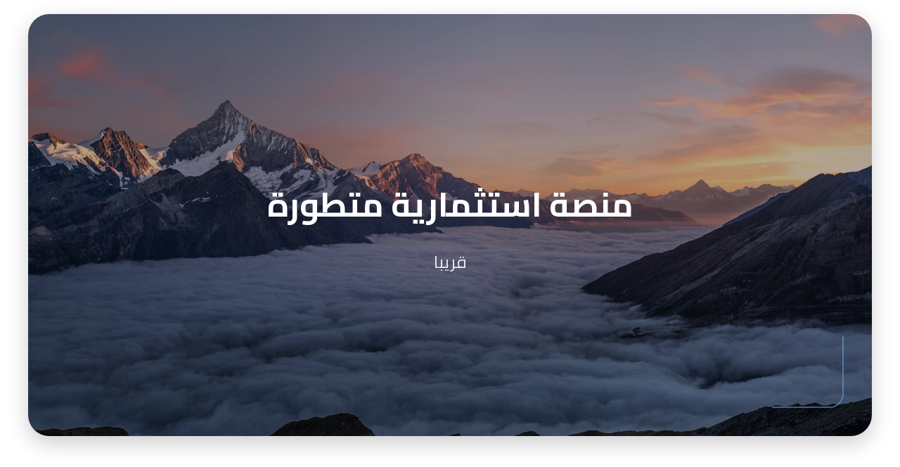

--- FILE ---
content_type: text/html; charset=utf-8
request_url: https://snadeeq.com/education
body_size: 20
content:
<!DOCTYPE html>
<html lang="ar" dir="rtl">

<head>
    <meta charset="UTF-8">
    <meta name="viewport" content="width=device-width, initial-scale=1.0">
    <title>منصة استثمارية متطورة</title>
    <link rel="stylesheet" href="style.css">
    <link href="https://fonts.googleapis.com/css2?family=Cairo:wght@400;700&display=swap" rel="stylesheet">
</head>

<body>


    <main class="container">
        <section class="hero">
            <div class="hero-content">
                <h1>منصة استثمارية متطورة</h1>
                <p>قريبا</p>
            </div>
        </section>
    </main>

</body>

</html>

--- FILE ---
content_type: text/css; charset=utf-8
request_url: https://snadeeq.com/style.css
body_size: 331
content:
/* Reset & Base Styles */
* {
    margin: 0;
    padding: 0;
    box-sizing: border-box;
}

body {
    font-family: 'Cairo', sans-serif;
    background-color: #fff;
    color: #333;
}

a {
    text-decoration: none;
    color: inherit;
}

/* Navbar */
.navbar {
    display: flex;
    justify-content: space-between;
    align-items: center;
    padding: 20px 5%;
    background-color: #fff;
}

.nav-center {
    display: flex;
    gap: 30px;
}

.nav-center a {
    font-weight: 700;
    color: #333;
    font-size: 16px;
    transition: color 0.3s;
}

.nav-center a:hover,
.nav-center a.active {
    color: #5fa5f7; /* Light blue accent */
}

.logo {
    background-color: #000;
    color: #fff;
    padding: 8px 20px;
    font-weight: bold;
    font-size: 14px;
}

.btn-primary {
    background-color: #000;
    color: #fff;
    padding: 10px 30px;
    border-radius: 25px;
    font-weight: bold;
    font-size: 14px;
    transition: opacity 0.3s;
}

.btn-primary:hover {
    opacity: 0.8;
}

/* Hero Section */
.container {
    padding: 20px 40px; /* Margins around the big image */
    height: calc(100vh - 80px); /* Fill remaining screen */
    display: flex;
    justify-content: center;
}

.hero {
    /* Replace 'background.jpg' with your local file if you have one */
    background: linear-gradient(rgba(0,0,0,0.3), rgba(0,0,0,0.3)), url('https://images.unsplash.com/photo-1506905925346-21bda4d32df4?q=80&w=2070&auto=format&fit=crop'); 
    background-size: cover;
    background-position: center;
    width: 100%;
    height: 100%;
    border-radius: 30px; /* Rounded corners as shown in image */
    display: flex;
    justify-content: center;
    align-items: center;
    text-align: center;
    box-shadow: 0 10px 30px rgba(0,0,0,0.2);
    position: relative;
}

/* Optional: The faint blue curve at bottom right in your design */
.hero::after {
    content: '';
    position: absolute;
    bottom: 40px;
    right: 40px;
    width: 100px;
    height: 100px;
    border-right: 2px solid rgba(100, 180, 255, 0.5);
    border-bottom: 2px solid rgba(100, 180, 255, 0.5);
    border-radius: 0 0 20px 0;
}

.hero-content {
    color: #fff;
    max-width: 800px;
    padding: 20px;
}

.hero-content h1 {
    font-size: 48px;
    margin-bottom: 15px;
    font-weight: 700;
}

.hero-content p {
    font-size: 24px;
    font-weight: 400;
    opacity: 0.9;
}

/* Mobile Responsiveness */
@media (max-width: 768px) {

    .hero-content h1 {
        font-size: 28px;
    }

    .hero-content p {
        font-size: 18px;
    }
}